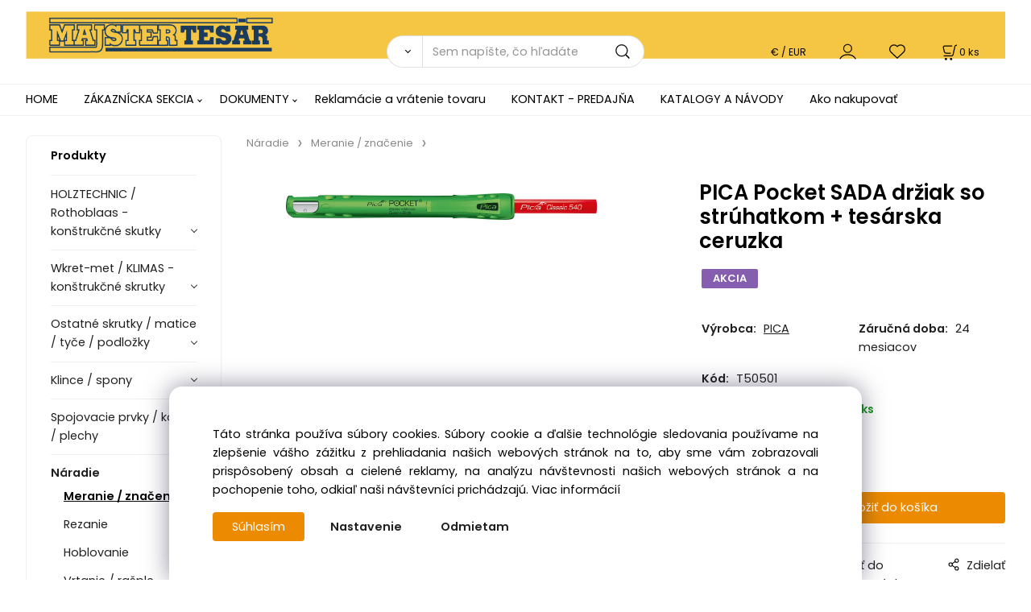

--- FILE ---
content_type: text/html; charset=UTF-8
request_url: https://majstertesar.sk/pica-pocket-sada-drziak-so-struhatkom-tesarska-ceruzka/p50
body_size: 8047
content:
<!DOCTYPE html>
<html lang="sk">
<head>
  <meta charset="utf-8">
  <title>PICA Pocket SADA držiak so strúhatkom + tesárska ceruzka | majstertesar.sk</title>
  <meta content="width=device-width,initial-scale=1.0" name="viewport">
  <link rel="preload" href="/template/eshop/scripts_clean3/main.min.css?t=2" as="style">
  <link rel="preconnect" href="https://fonts.googleapis.com">
  <link rel="preconnect" href="https://fonts.gstatic.com" crossorigin>
  <link href="https://fonts.googleapis.com/css2?family=Poppins:ital,wght@0,400;0,600;1,400;1,600&display=swap" rel="stylesheet">
  <link rel="stylesheet" href="/eshop/scripts/ce_cms.min.css?t=4">
  <link rel="stylesheet" href="/eshop/scripts/ce/controls.min.css?t=3">
  <link rel="stylesheet" href="/template/eshop/scripts_clean3/main.min.css?t=2">
  <link rel="stylesheet" href="/template/eshop/scripts_clean3/clickeshopmenu/menu.min.css?t=1" >
   <style> .tag_color1{ background-color:#67379d; color:#ffffff; } .tag_color2{ background-color:#56a9de; color:#ffffff; } .tag_color3{ background-color:#c49d07; color:#ffffff; } .tag_color7{ background-color:#f36722; color:#ffffff; } .tag_color5{ background-color:#a1c132; color:#ffffff; }</style>
<meta name="description" content="PICA Pocket SADA držiak so strúhatkom + tesárska ceruzka,  Klasická tesárska ceruzka v modernom púzdre, ktoré zabezpečuje ochranu proti poškodeniu alebo vypadnutiu.,  Integrované strúhadlo pre presné značenie.,  Výhody a vlastnosti:, Maximálna ochrana proti poškodeniu ceruzky, Možnosť zasunutia okrúhlych, šesťhranných, oválnychm trojuholníkových a iných tvarov ceruziek, Púzdro je vybavené strúhadlom z uhlíkovej ocele, Praktické púzdro so špeciálnou sponou pre dokonalé ovládanie jednou rukou, Mimoriadn" >
<meta name="keywords" content="Náradie | Meranie / značenie | PICA Pocket SADA držiak so strúhatkom + tesárska ceruzka" >
<meta property="og:type" content="product" >
<meta property="og:title" content="PICA Pocket SADA držiak so strúhatkom + tesárska ceruzka | Náradie | Meranie / značenie">
<link rel="canonical" href="https://majstertesar.sk/pica-pocket-sada-drziak-so-struhatkom-tesarska-ceruzka/p50">
<meta name="robots" content="index,follow">
<meta property="og:description" content="PICA Pocket SADA držiak so strúhatkom + tesárska ceruzka,  Klasická tesárska ceruzka v modernom púzdre, ktoré zabezpečuje ochranu proti poškodeniu alebo vypadnutiu.,  Integrované strúhadlo pre presné značenie.,  Výhody a vlastnosti:, Maximálna ochrana proti poškodeniu ceruzky, Možnosť zasunutia okrúhlych, šesťhranných, oválnychm trojuholníkových a iných tvarov ceruziek, Púzdro je vybavené strúhadlom z uhlíkovej ocele, Praktické púzdro so špeciálnou sponou pre dokonalé ovládanie jednou rukou, Mimoriadn">
<meta property="og:image" content="https://majstertesar.sk/images_upd/products/0/4f0ktzli2p78.jpg">
<script>window.dataLayer = window.dataLayer || []; window.dataLayer.push({"event": "view_item","ecommerce": { "items": [{ "item_id":"T50501", "item_name":"PICA Pocket SADA držiak so strúhatkom + tesárska ceruzka", "id":50,"price":8.74,"currency":"EUR","category":"Náradie &gt; Meranie / značenie"}]} });</script>
<script type="application/ld+json"> {"@context": "https://schema.org/","@type": "Product","name": "PICA Pocket SADA držiak so strúhatkom + tesárska ceruzka","productID": "50","image": "https://majstertesar.sk/images_upd/products/0/4f0ktzli2p78.jpg","sku": "T50501","brand": {"@type": "Brand", "name": "PICA"},"description": "PICA Pocket SADA držiak so strúhatkom + tesárska ceruzka,  Klasická tesárska ceruzka v modernom púzdre, ktoré zabezpečuje ochranu proti poškodeniu alebo vypadnutiu.,  Integrované strúhadlo pre presné značenie.,  Výhody a vlastnosti:, Maximálna ochrana proti poškodeniu ceruzky, Možnosť zasunutia okrúhlych, šesťhranných, oválnychm trojuholníkových a iných tvarov ceruziek, Púzdro je vybavené strúhadlom z uhlíkovej ocele, Praktické púzdro so špeciálnou sponou pre dokonalé ovládanie jednou rukou, Mimoriadn","url": "https://majstertesar.sk/pica-pocket-sada-drziak-so-struhatkom-tesarska-ceruzka/p50","category": "Náradie | Meranie / značenie", "offers": {"@type": "Offer","url": "https://majstertesar.sk/pica-pocket-sada-drziak-so-struhatkom-tesarska-ceruzka/p50","priceCurrency": "EUR","price": "8.74","availability": "https://schema.org/InStock"}} </script>
<link rel="icon" type="image/png" href="/storage/favicon.png" />

<script>
window.data_ce_cookie_consent =
{ btn_ok: "Súhlasím", btn_no: "Odmietam", btn_stgs: "Nastavenie",
info_text:
"Táto stránka používa súbory cookies. Súbory cookie a ďalšie technológie sledovania používame na zlepšenie vášho zážitku z prehliadania našich webových stránok na to, aby sme vám zobrazovali prispôsobený obsah a cielené reklamy, na analýzu návštevnosti našich webových stránok a na pochopenie toho, odkiaľ naši návštevníci prichádzajú. <a href='/obchodne-podmienky/m221'>Viac informácií</a>"
};
</script></head>
<body class="bodyClass" id="page_product_detail_out" >
<div class="wrapper">
<header class="header">
  <div id="pageHeaderContent" class="editContent"><p><a href="/"><img src="/storage/mt_hlavicka0.png" width="1846" height="88" alt="" class="no_mobile"></a></p>
<p><a href="/"><img src="/storage/mt_hlavi__ka.jpg" width="1600" height="320" class="only_mobile" alt=""></a></p></div>
  <div class="headerComponents">
    <span id="res-main_trg" class="res-menu_trg only_tablet_mobile"></span>
    <div class="shoppingCart" id="shoppingCart">
      <a class="s-link" href="/cart/" data-title="zobraziť nákupný košík" rel="nofollow" aria-label="Košík">
        <div class="s-img" ></div>
        <span class="quantity"><span id="order_products_quantity">0</span> <span>ks</span></span></a></div>
    <div class="divCurrency divDropdown" id="currencyList"><div class="divDropdownActiveItem"><div>€ / EUR</div></div><div class="divDropdownList"><div class="divDropdownListTitle">Vyberte menu</div><div class="divDropdownListItems"><div data-href="/?currency=11" id="currencyList11" ><div>€ / EUR</div></div><div data-href="/?currency=106" id="currencyList106" ><p>Kč / CZK</p></div></div></div></div>    <div class="divLogin" id="loginUser">
      <a class="loginLink" href="/login/" title="Prihlásenie"> </a>
    </div>
    <span id="wishlist-link" class="wishlist-link" onclick="formExtend.pageRedirect('/eshop/user-profile/wishlist/')" title="Obľúbené položky"></span>
    <span id="res-search_trg" class="res-search_trg only_tablet_mobile"></span>
  </div>
  <div class="productSearch" id="productSearch">
    <form action="/search/" method="get">
      <button class="btn_search-list-category" type="button" id="btn_search-list-category" aria-label="Vyhľadať"></button>
      <input name="txtb_searchProduct" id="txtb_searchProduct" type="search" class="txtbSearchProduct" value="" placeholder="Sem napíšte, čo hľadáte" required="required" maxlength="200" minlength="3" onkeyup="ce_product_view.fulltextSearch(this)" autocomplete="off" aria-label="Sem napíšte, čo hľadáte">
      <input class="txtbSearchButton" type="submit" title="Vyhľadať" value="">
      <input type="hidden" name="category-list">
    </form>
  </div>
</header>
<nav id="ce_menu" class="ce_menu menuClass mainMenuStyle"><ul id="m1"><li id="m0"><a href="/">HOME</a></li><li id="m210"><a href="/eshop/login.php">ZÁKAZNÍCKA SEKCIA</a><ul><li id="m149"><a href="/eshop/user.php">ZMENA OSOBNÝCH ÚDAJOV</a></li><li id="m150"><a href="/eshop/order_history.php">PREHĽAD OBJEDNÁVOK</a></li></ul></li><li id="m215"><a href="/dokumenty/m215">DOKUMENTY</a><ul><li id="m221"><a href="/dokumenty/vseobecne-obchodne-podmienky/m221">VŠEOBECNÉ OBCHODNÉ PODMIENKY</a><ul><li id="m2"><a href="/dokumenty/vseobecne-obchodne-podmienky/vseobecne-obchodne-podmienky-e-shop/m2">všeobecné obchodné podmienky - e-shop</a></li><li id="m3"><a href="/dokumenty/vseobecne-obchodne-podmienky/vseobecne-obchodne-podmienky-kamenna-predajna/m3">všeobecné obchodné podmienky - kamenná predajňa</a></li></ul></li><li id="m657"><a href="/dokumenty/ochrana-osobnych-udajov/m657">Ochrana osobných údajov</a></li><li id="m658"><a href="/dokumenty/udaje-cookie/m658">Údaje cookie</a></li><li id="m4" class="hidenItem" style="display:none;"><a href="/dokumenty/odhlasenie/m4">Odhlásenie</a></li></ul></li><li id="m656"><a href="/reklamacie-a-vratenie-tovaru/m656">Reklamácie a vrátenie tovaru</a></li><li id="m659"><a href="/kontakt-predajna/m659">KONTAKT - PREDAJŇA</a></li><li id="m660"><a href="/katalogy-a-navody/m660">KATALOGY A NÁVODY</a></li><li id="m661"><a href="/ako-nakupovat/m661">Ako nakupovať</a></li></ul></nav>
<div class="pageContent ">
  <div id="page_panel" class="pagePanel">
    <div class="productsPanel" id="productsPanel">
      <span class="homeLink" id="homeLink">Produkty</span>
      <nav class="categoryPanel ce_category" id="categoryPanel"><ul id="l1" class="sitemap"><li id="l7"><a href="/holztechnic/rothoblaas-konstrukcne-skutky/c7">HOLZTECHNIC / Rothoblaas - konštrukčné skutky</a></li><li id="l5"><a href="/wkret-met/klimas-konstrukcne-skrutky/c5">Wkret-met / KLIMAS - konštrukčné skrutky</a></li><li id="l14"><a href="/ostatne-skrutky/matice/tyce/podlozky/c14">Ostatné skrutky / matice / tyče / podložky</a></li><li id="l202" class="hidenItem" style="display:none;"><a href="/skrutky/podlozky/matice/tyce/c202">Skrutky / podložky / matice / tyče</a></li><li id="l320"><a href="/klince/spony/c320">Klince / spony</a></li><li id="l204"><a href="/spojovacie-prvky/kotvy/plechy/c204">Spojovacie prvky / kotvy / plechy</a><ul><li id="l10"><a href="/spojovacie-prvky/kotvy/plechy/dierovane-platne/uholniky/c10">Dierované platne / uholníky</a></li><li id="l11"><a href="/spojovacie-prvky/kotvy/plechy/exterier/patky/kotvy/c11">Exteriér / pätky / kotvy</a></li><li id="l13"><a href="/spojovacie-prvky/kotvy/plechy/nosniky/c13">Nosníky</a></li><li id="l9"><a href="/spojovacie-prvky/kotvy/plechy/drevene-zatky/koliky/c9">Drevené zátky / kolíky</a></li><li id="l12"><a href="/spojovacie-prvky/kotvy/plechy/kotvy/c12">Kotvy</a></li></ul></li><li id="l294"><a href="/naradie/c294">Náradie</a><ul><li id="l309"><a href="/naradie/meranie/znacenie/c309">Meranie / značenie</a></li><li id="l305"><a href="/naradie/rezanie/c305">Rezanie</a></li><li id="l304"><a href="/naradie/hoblovanie/c304">Hoblovanie</a></li><li id="l307"><a href="/naradie/vrtanie/rasple/c307">Vrtanie / rašple</a></li><li id="l308"><a href="/naradie/ostatne-naradie/c308">Ostatné náradie</a></li><li id="l306"><a href="/naradie/skrutkovanie/c306">Skrutkovanie</a></li><li id="l311"><a href="/naradie/klincovanie/c311">Klincovanie</a></li></ul></li><li id="l313"><a href="/klincovacky/sponkovacky/c313">Klincovačky / Sponkovačky</a><ul><li id="l18"><a href="/klincovacky/sponkovacky/senco/c18">SENCO</a></li><li id="l19"><a href="/klincovacky/sponkovacky/kmr-bea/c19">KMR - BEA</a></li><li id="l20"><a href="/klincovacky/sponkovacky/tjep/c20">TJEP</a></li><li id="l21"><a href="/klincovacky/sponkovacky/sponkovacky/c21">Sponkovačky</a></li></ul></li><li id="l16"><a href="/kompresory/c16">Kompresory</a></li><li id="l296"><a href="/folie/pasky/parozabrany/c296">Fólie / pásky / parozábrany</a><ul><li id="l2"><a href="/folie/pasky/parozabrany/folie/c2">Fólie</a></li><li id="l3"><a href="/folie/pasky/parozabrany/pasky/c3">Pásky</a></li></ul></li><li id="l299"><a href="/doplnkovy-sortiment-strecha/krov/c299">Doplnkový sortiment - strecha / krov</a></li><li id="l319"><a href="/zahradne-a-lesnicke-pily/c319">Záhradné a lesnícke píly</a></li><li id="l315"><a href="/kotucove-pily/frezy/noze/brusenie/c315">Kotúčové píly / frézy / nože / Brúsenie</a></li><li id="l318"><a href="/stavebna-chemia/lepidla/c318">Stavebná chémia / Lepidlá</a></li><li id="l15" class="hidenItem" style="display:none;"><a href="/drevene-terasy-a-obklady/c15">Drevené terasy a obklady</a></li><li id="l17"><a href="/zateplovanie/c17">Zateplovanie</a></li></ul></nav>
    </div>
    <div id="pageInformationPanel" class="pageInformationPanel editContent"><p>&nbsp;</p>
<p><img style="float: left; margin-left: 10px; margin-right: 10px;" src="/storage/email.png" alt="email" width="58" height="36"></p>
<p>EMAIL<br><a href="mailto:obchod@majstertesar.sk">obchod@majstertesar.sk</a></p>
<hr>
<p><img style="float: left; margin-left: 10px; margin-right: 10px;" src="/storage/phone.png" alt="phone" width="58" height="50"></p>
<p>Obchodné odd.:&nbsp; <a href="tel:+421905644207">+421 905 644 207</a></p>
<p>Odborný poradca:&nbsp;<a href="tel:+421910160151">+421 910 160 151</a>&nbsp;</p>
<p>&nbsp; &nbsp; &nbsp; &nbsp; &nbsp; &nbsp; &nbsp; &nbsp; &nbsp; Predajňa: <a href="tel:+421905384402">+421 905 384 402</a>&nbsp;</p>
<hr>
<p><img style="float: left; margin-left: 10px; margin-right: 10px;" src="/storage/delivery.png" width="58" height="35"></p>
<p style="text-align: left;"><span style="color: #000000;">DORUČENIE ZDARMA</span><br><span style="color: #000000;">pri objednávke nad <strong>60/80 EUR</strong></span></p>
<p style="text-align: center;"><a href="/ako-nakupovat/m661"><strong>viac info</strong></a></p>
<hr style="height: 1px; margin-left: auto; margin-right: auto;">
<p style="text-align: center;"><a title="Kamenná predajňa - adresa" href="/kontakt-predajna/m659"><span style="color: #000000;"><strong>KAMENNÁ PREDAJŇA, 7:00-16:00&nbsp;</strong></span></a></p>
<p style="text-align: center;"><a title="Kamenná predajňa - adresa" href="/kontakt-predajna/m659"><span style="color: #000000;"><strong>Ľudovíta Stárka 2855 , 911 05 TRENČÍN</strong></span></a></p>
<p><img src="/storage/majstertesar_logo_variant2.png" width="1771" height="378" alt=""></p>
<hr style="height: 1px; margin-left: auto; margin-right: auto;">
<p>&nbsp;</p>
<hr style="height: 1px; margin-left: auto; margin-right: auto;">
<p>&nbsp; &nbsp;<span style="color: #000000;"><span style="font-size: 14px;">Sledujte nás na našom</span>&nbsp; &nbsp;<a title="Facebook MajsterTesar.SK" href="https://www.facebook.com/majstertesar.sk/" target="_blank" rel="noopener"><img src="/storage/facebook-log.jpg" alt="" width="57" height="57"></a></span></p>
<hr style="height: 1px; margin-left: auto; margin-right: auto;">
<p style="text-align: center;"><a href="/katalogy-a-navody/m660"><span style="color: #000000; font-size: 18px;"><strong>KATALÓG TOVARU</strong></span></a></p>
<hr style="height: 1px; margin-left: auto; margin-right: auto;">
<p style="text-align: center;"><span style="text-decoration: underline;"><span style="color: #000000;"><strong><span style="font-size: 16px;">Predávame výrobky značky</span></strong></span></span></p>
<p><img style="display: block; margin-left: auto; margin-right: auto;" src="/storage/logoholz1.jpg" alt="" width="281" height="258"></p>
<p><img src="/storage/bea.png" alt="" width="149" height="57">&nbsp; &nbsp;<img src="/storage/bea_kmr_logo_standard_black_orange_rgb_-_kopia.png" alt="" width="177" height="57"></p>
<p><img src="/storage/gyokucho12_vysledok.jpg" alt="" width="163" height="120"> <img src="/storage/fugaku22_vysledok.jpg" alt="" width="173" height="152"></p>
<p><img src="/storage/luban1.png" alt="" width="170" height="77"></p>
<p><img src="/storage/rothoblaas.jpg" width="298" height="298" alt="" style="display: block; margin-left: auto; margin-right: auto;"></p></div>
  </div>
  <main id="pan_main" class="main"><div>
  <div class="divProductCategoryPath"><a href="/naradie/c294">Náradie</a><a href="/naradie/meranie/znacenie/c309">Meranie / značenie</a></div>  <div id="page_product_detail" data-price="Y" class="workspace-product-detail">
    <div class="productDetailTop"><h1 class="productDetailTitle editContentTextareaPopup" data-adm='{"b":"title","l":90,"m":1}' id="product_title">PICA Pocket SADA držiak so strúhatkom + tesárska ceruzka</h1></div>
    <div class="productDetailCenter">
      <div class="divProductDetailImgPanel" id="divProductDetailImgPanel">
        <div class="divProductDetailImg"><div id="gallery"><div id="block_productMainImage"><a id="productMainImage" href="/images_upd/products/0/4f0ktzli2p78.jpg" title="PICA Pocket SADA držiak so strúhatkom + tesárska ceruzka" data-lightbox="product_images"><img src="/images_upd/products/0/4f0ktzli2p78.jpg" alt="PICA Pocket SADA držiak so strúhatkom + tesárska ceruzka" id="product_img_main" oncontextmenu="return false;"></a></div>
<div class="product_gallery_images-out">
<div class="imageGallery" id="product_gallery_images"><a href="/images_upd/products/0/jxthkn5q2o0g.jpg" data-lightbox="product_images" title="PICA Pocket SADA držiak so strúhatkom + tesárska ceruzka" id="a_product_img_367"><img src="/images_upd/products/thumbs/0/jxthkn5q2o0g.jpg" alt="PICA Pocket SADA držiak so strúhatkom + tesárska ceruzka 1" loading="lazy"></a><a href="/images_upd/products/0/4g5x1rzihtnq.jpg" data-lightbox="product_images" title="PICA Pocket SADA držiak so strúhatkom + tesárska ceruzka" id="a_product_img_368"><img src="/images_upd/products/thumbs/0/4g5x1rzihtnq.jpg" alt="PICA Pocket SADA držiak so strúhatkom + tesárska ceruzka 2" loading="lazy"></a><a href="/images_upd/products/0/khair6z4ymg1.jpg" data-lightbox="product_images" title="PICA Pocket SADA držiak so strúhatkom + tesárska ceruzka" id="a_product_img_369"><img src="/images_upd/products/thumbs/0/khair6z4ymg1.jpg" alt="PICA Pocket SADA držiak so strúhatkom + tesárska ceruzka 3" loading="lazy"></a><a href="/images_upd/products/0/flue0pbqm7wx.jpg" data-lightbox="product_images" title="PICA Pocket SADA držiak so strúhatkom + tesárska ceruzka" id="a_product_img_366"><img src="/images_upd/products/thumbs/0/flue0pbqm7wx.jpg" alt="PICA Pocket SADA držiak so strúhatkom + tesárska ceruzka 4" loading="lazy"></a></div></div>
</div></div>
      </div>
      <div id="divProductDetailInformation">
      <form id="frm_main" action="/eshop/operations/product_detail_al/" method="post">
        <div class="divProductDetailInformation">
          <div class="product-detail-tags"> <span class="tag_color1 p-specialOffer productSpecialOfferDetail productSpecialOfferId1">AKCIA</span></div>          <div id="productDetailContent_0" class="productDetailDescriptionShort editContent form-row"></div>
                    <div class="divProductDetailParameters">
            <div class="grid2 mob-grid1 form-row"><div id="block_product_producer">
                <span class="attr-title">Výrobca:</span>
                <span><span class="editContentTextPopup product_producer-txt link" data-adm='{"b":"producer","l":50}'>PICA</span></span>
                </div><div id="block_product_warranty">
                <span class="attr-title">Záručná doba:</span>
                <span><span class="editContentTextPopup" data-adm='{"b":"warranty","l":30}'>24 mesiacov</span></span>
                </div>                <div id="block_product_product_code">
                <span class="attr-title">Kód:</span>
                <span><span class="editContentTextPopup" data-adm='{"b":"product_code","l":30}' id="product-detail-code">T50501</span></span>
              </div>
              </div>
          </div>
                      <div id="block_product_stock" class="form-row">
              <span class="attr-title">Dostupnosť: </span>
              <span id="block_product_stock-data">
                <span id="product_state" class="state_back_color2">skladom 5 ks</span>                                <input type="hidden" id="hid_default_product_state" value="skladom 5 ks" >
              </span>
            </div>
                                <div class="block_product-cart-add">
            <div class="form-row l grid2 block_product_price-extended">
                                                                <div id="block_product_price">
                    <span>
                      <span id="span_productPrice" class="editContentNumberPopup" data-adm='{"b":"price","m":1,"f":"ProductPriceRecalculation(\"price\")"}' >7.106</span>  €                    </span>
                    <span>bez DPH</span>
                  </div>
                                                            </div>
                          <div class="divProductDetailPrice form-row zero">
                <div id="block_product_price_vat">
                  <span class="productDetailPriceVatValue">
                   <span id="span_productPriceVAT" class="editContentNumberPopup" data-adm='{"b":"price_vat","m":1,"f":"ProductPriceRecalculation(\"price_vat\")"}' >8.74</span> €</span>
                  <span id="productItemMetric">ks</span>
                                    <div>
                                                          </div>
                </div>
                <input type="hidden" id="hid_product_price_params" value='{"list_price_vat":8.7400000000000002,"product_rabat_calculate":0,"product_discount":0,"product_vat":23,"product_main_price_ignore":"Y","prefer_price_excl_vat":"N"}' >
              </div>
                        <div id="product-detail-cart-button" class="divCartButton">
                            <span class="numberArrows"><input class="cartQuantity" name="txtb_cartQuantity" id="txtb_cartQuantity" type="number" step="any" min="1"  max="1000000"  value="1" aria-label="quantity"></span>
              <input class="cartButton button" name="btn_productAdd" id="btn_productAdd" type="submit" value="Vložiť do košíka">
                          </div>
          </div>
          <div class="card-components">
            <span id="card-watchdog" class="card-watchdog">Sledovať produkt</span>
            <span id="card-wishlist" class="card-wishlist ">Pridať do obľúbených</span>
            <span id="card-share-link" class="card-share-link">Zdielať</span>
          </div>
        </div>
        <input type="hidden" name="hid_productId" id="hid_productId" value="50">
        <input type="hidden" id="hid_product_state_txt" value="skladom">
        <input type="hidden" id="hid_product_stock_disable_sell" value="N">
        <input type="hidden" id="hid_currency_symbol" value="€">
        <input type="hidden" id="hid_currency_rate" value="1.00000">
        <input type="hidden" id="hid_currency_precision" value="3">
              </form>
    </div>
    <br style="clear:both;">
    </div>
    <div id="inf_panel_product" class="inf_panel_product editContent"></div>
    <div class="divProductDetailLongText" id="divProductDetailLongText">
      <div class="tabber" id="tabber_productDetail"><div class="tabberNav">
  <a href="#tab_productDescription">Popis</a>
      <a href="#tab_productQuestion" data-fixed="1">Potrebujete poradiť?</a>
  </div>
<div class="tabbertab" id="tab_productDescription"><div id="productDetailEditContent0" class="productTabberContent editContent"><p><span style="color: #000000;"><strong>PICA Pocket SADA držiak so strúhatkom + tesárska ceruzka</strong></span></p>
<p><span style="color: #000000;">Klasická tesárska ceruzka v modernom púzdre, ktoré zabezpečuje ochranu proti poškodeniu alebo vypadnutiu.</span></p>
<p><span style="font-size: 0.875rem; color: #000000;">Integrované strúhadlo pre presné značenie.</span></p>
<p><span style="color: #000000;"><em><strong>Výhody a vlastnosti:</strong></em></span></p>
<ul>
<li><span style="color: #000000;">Maximálna ochrana proti poškodeniu ceruzky</span></li>
<li><span style="color: #000000;">Možnosť zasunutia okrúhlych, šesťhranných, oválnychm trojuholníkových a iných tvarov ceruziek</span></li>
<li><span style="color: #000000;">Púzdro je vybavené strúhadlom z uhlíkovej ocele</span></li>
<li><span style="color: #000000;">Praktické púzdro so špeciálnou sponou pre dokonalé ovládanie jednou rukou</span></li>
<li><span style="color: #000000;">Mimoriadne trvanlivé a udržateľné vďaka vysoko kvalitnej technológii produktu</span></li>
</ul>
<p><span style="color: #000000;"><em><strong>Špecifikácia:</strong></em></span></p>
<ul>
<li><span style="color: #000000;">Dĺžka ceruzky: 240 mm</span></li>
</ul>
<p><span style="color: #000000;"><em><strong>Rozsah dodávky:</strong></em></span></p>
<ul>
<li><span style="color: #000000;">1x Pica Pocket + tesárska ceruzka</span></li>
</ul></div></div>  <div class="tabbertab" id="tab_productQuestion"></div>

</div>
    </div>
        <div class="productAssociated">
      <div class="pageTitle"> Podobné produkty </div><div class="productAssociatedView"><a href="/znackovac-luban-dvojity/p48" class="accessoriesProduct product " data-id="48" ><span class="img"><img src="/images_upd/products/thumbs/8/c24pl0nmx6z1.webp" alt="Značkovač LUBAN dvojitý" loading="lazy"></span><span class="linkTxt"> <span class="tag_color1 p-specialOffer productSpecialOfferDetail productSpecialOfferId1">AKCIA</span></span><span class="price"><span>52.95 €</span> <span class="list-price"></span></span><span class="subtitle">Značkovač LUBAN dvojitý</span></a>
<a href="/uholnik-nerezovy-shinwa/p34" class="accessoriesProduct product " data-id="34" ><span class="img"><img src="/images_upd/products/thumbs/4/rlha3y7qf9ku.webp" alt="Uholník nerezový SHINWA" loading="lazy"></span><span class="linkTxt"> <span class="tag_color1 p-specialOffer productSpecialOfferDetail productSpecialOfferId1">AKCIA</span></span><span class="price"><span>17.95 €</span> <span class="list-price"></span></span><span class="subtitle">Uholník nerezový SHINWA</span></a>
<a href="/tesarsky-trojuholnik-30x30x42cm/p141" class="accessoriesProduct product " data-id="141" ><span class="img"><img src="/images_upd/products/thumbs/1/9vtycea2qr0p.webp" alt="Tesársky trojuholník 30x30x42cm" loading="lazy"></span><span class="linkTxt"> <span class="tag_color1 p-specialOffer productSpecialOfferDetail productSpecialOfferId1">AKCIA</span></span><span class="price"><span>16.90 €</span> <span class="list-price"></span></span><span class="subtitle">Tesársky trojuholník 30x30x42cm</span></a>
<a href="/pica-dry-longlife-znackovac/p40" class="accessoriesProduct product " data-id="40" ><span class="img"><img src="/images_upd/products/thumbs/0/ni8okgb59xc3.jpg" alt="PICA Dry Longlife - Značkovač" loading="lazy"></span><span class="linkTxt"></span><span class="price"><span>12.90 €</span> <span class="list-price"></span></span><span class="subtitle">PICA Dry Longlife - Značkovač</span></a>
<a href="/uholnik-pokosny-3d-shinwa/p63" class="accessoriesProduct product " data-id="63" ><span class="img"><img src="/images_upd/products/thumbs/3/yvli2n8qkm0g.jpg" alt="Uholník pokosný 3D SHINWA" loading="lazy"></span><span class="linkTxt"></span><span class="price"><span>22 €</span> <span class="list-price"></span></span><span class="subtitle">Uholník pokosný 3D SHINWA</span></a>
<a href="/tesarsky-uholnik-600x400/p31" class="accessoriesProduct product " data-id="31" ><span class="img"><img src="/images_upd/products/thumbs/1/k1i4yfoj3p0m.jpg" alt="Tesársky uholník 600x400" loading="lazy"></span><span class="linkTxt"> <span class="tag_color1 p-specialOffer productSpecialOfferDetail productSpecialOfferId1">AKCIA</span></span><span class="price"><span>28.90 €</span> <span class="list-price"></span></span><span class="subtitle">Tesársky uholník 600x400</span></a>
<a href="/uholnik-hlinikovy-flamingo/p207253" class="accessoriesProduct product " data-id="207253" ><span class="img"><img src="/images_upd/products/thumbs/629rn5c7pjub.jpg" alt="Uholník hliníkový FLAMINGO" loading="lazy"></span><span class="linkTxt"></span><span class="price"><span>26.50 €</span> <span class="list-price"></span></span><span class="subtitle">Uholník hliníkový FLAMINGO</span></a>
<a href="/sprngacka-shinwa/p36" class="accessoriesProduct product " data-id="36" ><span class="img"><img src="/images_upd/products/thumbs/6/vhm4n1xot6ep.webp" alt="Šprngačka SHINWA" loading="lazy"></span><span class="linkTxt"> <span class="tag_color3 p-specialOffer productSpecialOfferDetail productSpecialOfferId3">NÁŠ TIP</span></span><span class="price"><span>29.50 €</span> <span class="list-price"></span></span><span class="subtitle">Šprngačka SHINWA</span></a>
<a href="/tesarsky-trojuholnik-18x18x25cm/p30" class="accessoriesProduct product " data-id="30" ><span class="img"><img src="/images_upd/products/thumbs/0/p8o0sjnqb6tk.jpg" alt="Tesársky trojuholník 18x18x25cm" loading="lazy"></span><span class="linkTxt"></span><span class="price"><span>18.55 €</span> <span class="list-price"></span></span><span class="subtitle">Tesársky trojuholník 18x18x25cm</span></a>
<a href="/tesarsky-trojuholnik-25x25x35cm/p33" class="accessoriesProduct product " data-id="33" ><span class="img"><img src="/images_upd/products/thumbs/3/6e0r4nfh5bt1.jpg" alt="Tesársky trojuholník 25x25x35cm" loading="lazy"></span><span class="linkTxt"> <span class="tag_color1 p-specialOffer productSpecialOfferDetail productSpecialOfferId1">AKCIA</span></span><span class="price"><span>27.99 €</span> <span class="list-price"></span></span><span class="subtitle">Tesársky trojuholník 25x25x35cm</span></a>
</div>    </div>
        <input type="hidden" name="hid_categoryId" id="hid_categoryId" value="309">
  </div>
</div>
</main>
</div>
<aside id="pageInformationPanel_1" class="pageInformationPanel_1 editContent"></aside>
<footer id="footer" class="pageFooter">
  <div id="pageFooterContent" class="pageFooterContent editContent"><div class="page-width" style="padding: 20px; background-color: #f0f0f0;">
<div>
<p style="text-align: center;">Vitajte na našich stránkach vo svete dreva! Objednávku môžete kedykoľvek zadať, náš e-shop je Vám k dispozícii 24/7. Nakupujte tovar online od najlepších značiek.<br>Skvelý výber a ceny. Tiež si nenechajte ujsť naše prebiehajúce ponuky! Prajeme Vám príjemné nakupovanie.</p>
<p style="text-align: center;"><img style="display: block; margin-left: auto; margin-right: auto;" src="/storage/payments/trustcard.jpg" alt="Payments" width="147" height="45"></p>
</div>
</div>
<p><a id="open_preferences_center" href="#">Zmeniť nastavenia cookies</a></p>
<p>&nbsp;</p></div>
  <div class="pageFooterCopyright"><a target="_blank" href="https://clickeshop.sk">Vytvorené systémom ClickEshop.sk</a></div>
</footer>
</div>
<script src="/eshop/scripts/jquery3.min.js"></script>
<link rel="stylesheet" href="/eshop/scripts/image_gallery/css/lightbox.min.css" >
<script src="/eshop/scripts/mainscript.js?t=6"></script>
<script src="/eshop/scripts/ce/controls.js?t=3" ></script>
<script src="/template/eshop/scripts_clean3/clickeshopmenu/menu.js?t=1" ></script>
<script src="/eshop/scripts/image_gallery/js/lightbox.js"></script>
<script>ce_cart.post_cart();</script><script>ce_product.init(50);  ce_workspace.postProductAnalytics({"act":"PROD","prod_id":50}, 50); ce_product.initProductListAnimations( document.querySelector(".productAssociated") );</script><script>inicializeCurrency( "#currencyList", 11);</script><script src="/storage/scripts/custom.js"></script></body>
</html>


--- FILE ---
content_type: application/javascript; charset=utf-8
request_url: https://majstertesar.sk/storage/scripts/custom.js
body_size: 379
content:

function tesar_categoryFilterExpand() {
  let v_categoryFilters = document.getElementById('categoryFilters');
  if( v_categoryFilters === null ) {
    return false;
  }


  let v_categoryFilterName = document.querySelector('.categoryFilterName');
  if( v_categoryFilterName !== null ) {
    v_categoryFilterName.click();
  }
}

document.addEventListener("ce_cms-reload_window",function() {
  if( document.getElementById('page_product_out') !== null ) {
    tesar_categoryFilterExpand();
  }
});
